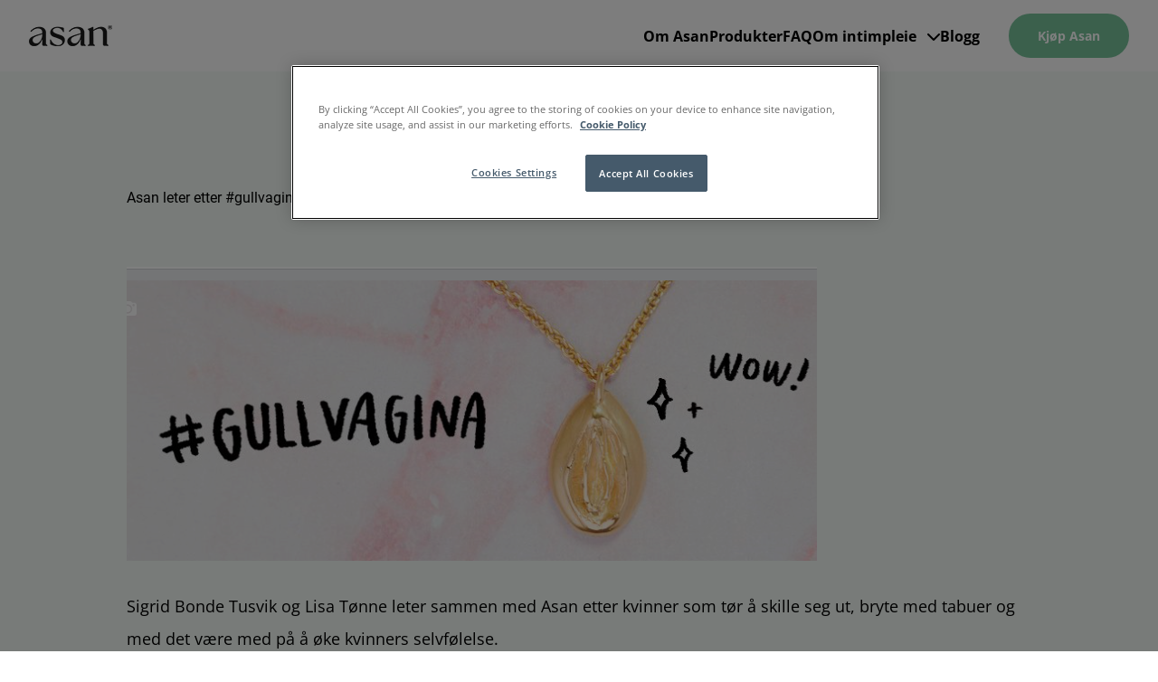

--- FILE ---
content_type: text/html; charset=UTF-8
request_url: https://asan.no/kampanje/asan-leter-etter-gullvaginaer-sammen-med-tusviktonne/
body_size: 11505
content:
<!doctype html>
<html
  lang="nb-NO"  data-brand="asan"
>
  <head>
    <meta charset="utf-8">
    <meta name="viewport" content="width=device-width, initial-scale=1, shrink-to-fit=no">
    <meta name='robots' content='index, follow, max-image-preview:large, max-snippet:-1, max-video-preview:-1' />

	<!-- This site is optimized with the Yoast SEO plugin v26.6 - https://yoast.com/wordpress/plugins/seo/ -->
	<title>Asan leter etter #gullvaginaer sammen med Tusvik&amp;Tønne - Asan</title>
	<meta name="description" content="Sigrid Bonde Tusvik og Lisa Tønne leter sammen med Asan etter kvinner som tør å skille seg ut, bryte med tabuer og med det være med på å øke kvinners selvfølelse." />
	<link rel="canonical" href="https://asan.no/kampanje/asan-leter-etter-gullvaginaer-sammen-med-tusviktonne/" />
	<meta property="og:locale" content="nb_NO" />
	<meta property="og:type" content="article" />
	<meta property="og:title" content="Asan leter etter #gullvaginaer sammen med Tusvik&amp;Tønne - Asan" />
	<meta property="og:description" content="Sigrid Bonde Tusvik og Lisa Tønne leter sammen med Asan etter kvinner som tør å skille seg ut, bryte med tabuer og med det være med på å øke kvinners selvfølelse." />
	<meta property="og:url" content="https://asan.no/kampanje/asan-leter-etter-gullvaginaer-sammen-med-tusviktonne/" />
	<meta property="og:site_name" content="Asan" />
	<meta property="article:published_time" content="2017-04-03T12:37:00+00:00" />
	<meta property="article:modified_time" content="2024-02-19T11:23:02+00:00" />
	<meta property="og:image" content="https://asan.no/app/uploads/2022/09/gullvaginabilde.png" />
	<meta property="og:image:width" content="763" />
	<meta property="og:image:height" content="325" />
	<meta property="og:image:type" content="image/png" />
	<meta name="author" content="Karodoo" />
	<meta name="twitter:card" content="summary_large_image" />
	<meta name="twitter:label1" content="Skrevet av" />
	<meta name="twitter:data1" content="Karodoo" />
	<meta name="twitter:label2" content="Ansl. lesetid" />
	<meta name="twitter:data2" content="3 minutes" />
	<script type="application/ld+json" class="yoast-schema-graph">{"@context":"https://schema.org","@graph":[{"@type":"Article","@id":"https://asan.no/kampanje/asan-leter-etter-gullvaginaer-sammen-med-tusviktonne/#article","isPartOf":{"@id":"https://asan.no/kampanje/asan-leter-etter-gullvaginaer-sammen-med-tusviktonne/"},"author":{"name":"Karodoo","@id":"https://asan.no/#/schema/person/c56a59dead37f65ee0933abad7a83e37"},"headline":"Asan leter etter #gullvaginaer sammen med Tusvik&#038;Tønne","datePublished":"2017-04-03T12:37:00+00:00","dateModified":"2024-02-19T11:23:02+00:00","mainEntityOfPage":{"@id":"https://asan.no/kampanje/asan-leter-etter-gullvaginaer-sammen-med-tusviktonne/"},"wordCount":393,"publisher":{"@id":"https://asan.no/#organization"},"image":{"@id":"https://asan.no/kampanje/asan-leter-etter-gullvaginaer-sammen-med-tusviktonne/#primaryimage"},"thumbnailUrl":"https://asan.no/app/uploads/2022/09/gullvaginabilde.png","articleSection":["Kampanje"],"inLanguage":"nb-NO"},{"@type":"WebPage","@id":"https://asan.no/kampanje/asan-leter-etter-gullvaginaer-sammen-med-tusviktonne/","url":"https://asan.no/kampanje/asan-leter-etter-gullvaginaer-sammen-med-tusviktonne/","name":"Asan leter etter #gullvaginaer sammen med Tusvik&Tønne - Asan","isPartOf":{"@id":"https://asan.no/#website"},"primaryImageOfPage":{"@id":"https://asan.no/kampanje/asan-leter-etter-gullvaginaer-sammen-med-tusviktonne/#primaryimage"},"image":{"@id":"https://asan.no/kampanje/asan-leter-etter-gullvaginaer-sammen-med-tusviktonne/#primaryimage"},"thumbnailUrl":"https://asan.no/app/uploads/2022/09/gullvaginabilde.png","datePublished":"2017-04-03T12:37:00+00:00","dateModified":"2024-02-19T11:23:02+00:00","description":"Sigrid Bonde Tusvik og Lisa Tønne leter sammen med Asan etter kvinner som tør å skille seg ut, bryte med tabuer og med det være med på å øke kvinners selvfølelse.","breadcrumb":{"@id":"https://asan.no/kampanje/asan-leter-etter-gullvaginaer-sammen-med-tusviktonne/#breadcrumb"},"inLanguage":"nb-NO","potentialAction":[{"@type":"ReadAction","target":["https://asan.no/kampanje/asan-leter-etter-gullvaginaer-sammen-med-tusviktonne/"]}]},{"@type":"ImageObject","inLanguage":"nb-NO","@id":"https://asan.no/kampanje/asan-leter-etter-gullvaginaer-sammen-med-tusviktonne/#primaryimage","url":"https://asan.no/app/uploads/2022/09/gullvaginabilde.png","contentUrl":"https://asan.no/app/uploads/2022/09/gullvaginabilde.png","width":763,"height":325,"caption":"#gullvaginabilde"},{"@type":"BreadcrumbList","@id":"https://asan.no/kampanje/asan-leter-etter-gullvaginaer-sammen-med-tusviktonne/#breadcrumb","itemListElement":[{"@type":"ListItem","position":1,"name":"Home","item":"https://asan.no/"},{"@type":"ListItem","position":2,"name":"Blogg","item":"https://asan.no/blogg/"},{"@type":"ListItem","position":3,"name":"Asan leter etter #gullvaginaer sammen med Tusvik&#038;Tønne"}]},{"@type":"WebSite","@id":"https://asan.no/#website","url":"https://asan.no/","name":"Asan","description":"","publisher":{"@id":"https://asan.no/#organization"},"potentialAction":[{"@type":"SearchAction","target":{"@type":"EntryPoint","urlTemplate":"https://asan.no/?s={search_term_string}"},"query-input":{"@type":"PropertyValueSpecification","valueRequired":true,"valueName":"search_term_string"}}],"inLanguage":"nb-NO"},{"@type":"Organization","@id":"https://asan.no/#organization","name":"Asan","url":"https://asan.no/","logo":{"@type":"ImageObject","inLanguage":"nb-NO","@id":"https://asan.no/#/schema/logo/image/","url":"https://asan.no/app/uploads/2023/06/asan-logo-new.png","contentUrl":"https://asan.no/app/uploads/2023/06/asan-logo-new.png","width":92,"height":23,"caption":"Asan"},"image":{"@id":"https://asan.no/#/schema/logo/image/"}},{"@type":"Person","@id":"https://asan.no/#/schema/person/c56a59dead37f65ee0933abad7a83e37","name":"Karodoo","url":"https://asan.no/author/karodoo/"}]}</script>
	<!-- / Yoast SEO plugin. -->


<link rel="alternate" title="oEmbed (JSON)" type="application/json+oembed" href="https://asan.no/wp-json/oembed/1.0/embed?url=https%3A%2F%2Fasan.no%2Fkampanje%2Fasan-leter-etter-gullvaginaer-sammen-med-tusviktonne%2F" />
<link rel="alternate" title="oEmbed (XML)" type="text/xml+oembed" href="https://asan.no/wp-json/oembed/1.0/embed?url=https%3A%2F%2Fasan.no%2Fkampanje%2Fasan-leter-etter-gullvaginaer-sammen-med-tusviktonne%2F&#038;format=xml" />
<style id='wp-img-auto-sizes-contain-inline-css'>
img:is([sizes=auto i],[sizes^="auto," i]){contain-intrinsic-size:3000px 1500px}
/*# sourceURL=wp-img-auto-sizes-contain-inline-css */
</style>
<link rel='stylesheet' id='sage/app.css-css' href='https://asan.no/app/themes/karo-pharma/public/styles/app.css?id=02de063b7a765aeb903f91154cf745e4' media='all' />
<link rel="https://api.w.org/" href="https://asan.no/wp-json/" /><link rel="alternate" title="JSON" type="application/json" href="https://asan.no/wp-json/wp/v2/posts/407" /><link rel="EditURI" type="application/rsd+xml" title="RSD" href="https://asan.no/wp/xmlrpc.php?rsd" />
<meta name="generator" content="WordPress 6.9" />
<meta name="generator" content="WooCommerce 10.4.3" />
<link rel='shortlink' href='https://asan.no/?p=407' />
	<noscript><style>.woocommerce-product-gallery{ opacity: 1 !important; }</style></noscript>
	<link rel="icon" href="https://asan.no/app/uploads/2022/06/cropped-favicon-asan-32x32.png" sizes="32x32" />
<link rel="icon" href="https://asan.no/app/uploads/2022/06/cropped-favicon-asan-192x192.png" sizes="192x192" />
<link rel="apple-touch-icon" href="https://asan.no/app/uploads/2022/06/cropped-favicon-asan-180x180.png" />
<meta name="msapplication-TileImage" content="https://asan.no/app/uploads/2022/06/cropped-favicon-asan-270x270.png" />
		<style id="wp-custom-css">
			.skugga {text-shadow:1px 1px 0 #619b95}

/*.archive {background:#fff!important;}*/

body.archive.woocommerce main#main{background:#fff!important;}

html[data-brand=asan] {
    --color-primary-100: #77c19a;
	--color-primary-70: #9fd3b8;
    --color-primary-30: #d6ece0;
    --color-primary-10: #f1f8f4;
}
@media only screen and (max-width: 980px) {
.wp-block-karopharma-free-text .free-text-wrapper:last-child>:last-child {max-width:100%;height:auto;}
}		</style>
		<!-- GTM DataLayer start -->
        <script>dataLayer = window.dataLayer || []; dataLayer.push({'event': 'metadata','brand': 'Asan','language': 'nb-NO','pageSlug': 'asan-leter-etter-gullvaginaer-sammen-med-tusviktonne','pageCategory': 'post','brandLanguage': 'Asan, nb-NO'});</script>
        <!-- GTM DataLayer end -->
<!-- OneTrust Cookies Consent Notice start -->
        <script src="https://cdn.cookielaw.org/scripttemplates/otSDKStub.js" data-document-language="true" type="text/javascript" charset="UTF-8" data-domain-script="5bcedd96-d640-4c66-9b89-79a5797d57ad" ></script><script type="text/javascript">function OptanonWrapper() { }</script>
        <!-- OneTrust Cookies Consent Notice end -->
  <style id='wp-block-heading-inline-css'>
h1:where(.wp-block-heading).has-background,h2:where(.wp-block-heading).has-background,h3:where(.wp-block-heading).has-background,h4:where(.wp-block-heading).has-background,h5:where(.wp-block-heading).has-background,h6:where(.wp-block-heading).has-background{padding:1.25em 2.375em}h1.has-text-align-left[style*=writing-mode]:where([style*=vertical-lr]),h1.has-text-align-right[style*=writing-mode]:where([style*=vertical-rl]),h2.has-text-align-left[style*=writing-mode]:where([style*=vertical-lr]),h2.has-text-align-right[style*=writing-mode]:where([style*=vertical-rl]),h3.has-text-align-left[style*=writing-mode]:where([style*=vertical-lr]),h3.has-text-align-right[style*=writing-mode]:where([style*=vertical-rl]),h4.has-text-align-left[style*=writing-mode]:where([style*=vertical-lr]),h4.has-text-align-right[style*=writing-mode]:where([style*=vertical-rl]),h5.has-text-align-left[style*=writing-mode]:where([style*=vertical-lr]),h5.has-text-align-right[style*=writing-mode]:where([style*=vertical-rl]),h6.has-text-align-left[style*=writing-mode]:where([style*=vertical-lr]),h6.has-text-align-right[style*=writing-mode]:where([style*=vertical-rl]){rotate:180deg}
/*# sourceURL=https://asan.no/wp/wp-includes/blocks/heading/style.min.css */
</style>
<style id='wp-block-image-inline-css'>
.wp-block-image>a,.wp-block-image>figure>a{display:inline-block}.wp-block-image img{box-sizing:border-box;height:auto;max-width:100%;vertical-align:bottom}@media not (prefers-reduced-motion){.wp-block-image img.hide{visibility:hidden}.wp-block-image img.show{animation:show-content-image .4s}}.wp-block-image[style*=border-radius] img,.wp-block-image[style*=border-radius]>a{border-radius:inherit}.wp-block-image.has-custom-border img{box-sizing:border-box}.wp-block-image.aligncenter{text-align:center}.wp-block-image.alignfull>a,.wp-block-image.alignwide>a{width:100%}.wp-block-image.alignfull img,.wp-block-image.alignwide img{height:auto;width:100%}.wp-block-image .aligncenter,.wp-block-image .alignleft,.wp-block-image .alignright,.wp-block-image.aligncenter,.wp-block-image.alignleft,.wp-block-image.alignright{display:table}.wp-block-image .aligncenter>figcaption,.wp-block-image .alignleft>figcaption,.wp-block-image .alignright>figcaption,.wp-block-image.aligncenter>figcaption,.wp-block-image.alignleft>figcaption,.wp-block-image.alignright>figcaption{caption-side:bottom;display:table-caption}.wp-block-image .alignleft{float:left;margin:.5em 1em .5em 0}.wp-block-image .alignright{float:right;margin:.5em 0 .5em 1em}.wp-block-image .aligncenter{margin-left:auto;margin-right:auto}.wp-block-image :where(figcaption){margin-bottom:1em;margin-top:.5em}.wp-block-image.is-style-circle-mask img{border-radius:9999px}@supports ((-webkit-mask-image:none) or (mask-image:none)) or (-webkit-mask-image:none){.wp-block-image.is-style-circle-mask img{border-radius:0;-webkit-mask-image:url('data:image/svg+xml;utf8,<svg viewBox="0 0 100 100" xmlns="http://www.w3.org/2000/svg"><circle cx="50" cy="50" r="50"/></svg>');mask-image:url('data:image/svg+xml;utf8,<svg viewBox="0 0 100 100" xmlns="http://www.w3.org/2000/svg"><circle cx="50" cy="50" r="50"/></svg>');mask-mode:alpha;-webkit-mask-position:center;mask-position:center;-webkit-mask-repeat:no-repeat;mask-repeat:no-repeat;-webkit-mask-size:contain;mask-size:contain}}:root :where(.wp-block-image.is-style-rounded img,.wp-block-image .is-style-rounded img){border-radius:9999px}.wp-block-image figure{margin:0}.wp-lightbox-container{display:flex;flex-direction:column;position:relative}.wp-lightbox-container img{cursor:zoom-in}.wp-lightbox-container img:hover+button{opacity:1}.wp-lightbox-container button{align-items:center;backdrop-filter:blur(16px) saturate(180%);background-color:#5a5a5a40;border:none;border-radius:4px;cursor:zoom-in;display:flex;height:20px;justify-content:center;opacity:0;padding:0;position:absolute;right:16px;text-align:center;top:16px;width:20px;z-index:100}@media not (prefers-reduced-motion){.wp-lightbox-container button{transition:opacity .2s ease}}.wp-lightbox-container button:focus-visible{outline:3px auto #5a5a5a40;outline:3px auto -webkit-focus-ring-color;outline-offset:3px}.wp-lightbox-container button:hover{cursor:pointer;opacity:1}.wp-lightbox-container button:focus{opacity:1}.wp-lightbox-container button:focus,.wp-lightbox-container button:hover,.wp-lightbox-container button:not(:hover):not(:active):not(.has-background){background-color:#5a5a5a40;border:none}.wp-lightbox-overlay{box-sizing:border-box;cursor:zoom-out;height:100vh;left:0;overflow:hidden;position:fixed;top:0;visibility:hidden;width:100%;z-index:100000}.wp-lightbox-overlay .close-button{align-items:center;cursor:pointer;display:flex;justify-content:center;min-height:40px;min-width:40px;padding:0;position:absolute;right:calc(env(safe-area-inset-right) + 16px);top:calc(env(safe-area-inset-top) + 16px);z-index:5000000}.wp-lightbox-overlay .close-button:focus,.wp-lightbox-overlay .close-button:hover,.wp-lightbox-overlay .close-button:not(:hover):not(:active):not(.has-background){background:none;border:none}.wp-lightbox-overlay .lightbox-image-container{height:var(--wp--lightbox-container-height);left:50%;overflow:hidden;position:absolute;top:50%;transform:translate(-50%,-50%);transform-origin:top left;width:var(--wp--lightbox-container-width);z-index:9999999999}.wp-lightbox-overlay .wp-block-image{align-items:center;box-sizing:border-box;display:flex;height:100%;justify-content:center;margin:0;position:relative;transform-origin:0 0;width:100%;z-index:3000000}.wp-lightbox-overlay .wp-block-image img{height:var(--wp--lightbox-image-height);min-height:var(--wp--lightbox-image-height);min-width:var(--wp--lightbox-image-width);width:var(--wp--lightbox-image-width)}.wp-lightbox-overlay .wp-block-image figcaption{display:none}.wp-lightbox-overlay button{background:none;border:none}.wp-lightbox-overlay .scrim{background-color:#fff;height:100%;opacity:.9;position:absolute;width:100%;z-index:2000000}.wp-lightbox-overlay.active{visibility:visible}@media not (prefers-reduced-motion){.wp-lightbox-overlay.active{animation:turn-on-visibility .25s both}.wp-lightbox-overlay.active img{animation:turn-on-visibility .35s both}.wp-lightbox-overlay.show-closing-animation:not(.active){animation:turn-off-visibility .35s both}.wp-lightbox-overlay.show-closing-animation:not(.active) img{animation:turn-off-visibility .25s both}.wp-lightbox-overlay.zoom.active{animation:none;opacity:1;visibility:visible}.wp-lightbox-overlay.zoom.active .lightbox-image-container{animation:lightbox-zoom-in .4s}.wp-lightbox-overlay.zoom.active .lightbox-image-container img{animation:none}.wp-lightbox-overlay.zoom.active .scrim{animation:turn-on-visibility .4s forwards}.wp-lightbox-overlay.zoom.show-closing-animation:not(.active){animation:none}.wp-lightbox-overlay.zoom.show-closing-animation:not(.active) .lightbox-image-container{animation:lightbox-zoom-out .4s}.wp-lightbox-overlay.zoom.show-closing-animation:not(.active) .lightbox-image-container img{animation:none}.wp-lightbox-overlay.zoom.show-closing-animation:not(.active) .scrim{animation:turn-off-visibility .4s forwards}}@keyframes show-content-image{0%{visibility:hidden}99%{visibility:hidden}to{visibility:visible}}@keyframes turn-on-visibility{0%{opacity:0}to{opacity:1}}@keyframes turn-off-visibility{0%{opacity:1;visibility:visible}99%{opacity:0;visibility:visible}to{opacity:0;visibility:hidden}}@keyframes lightbox-zoom-in{0%{transform:translate(calc((-100vw + var(--wp--lightbox-scrollbar-width))/2 + var(--wp--lightbox-initial-left-position)),calc(-50vh + var(--wp--lightbox-initial-top-position))) scale(var(--wp--lightbox-scale))}to{transform:translate(-50%,-50%) scale(1)}}@keyframes lightbox-zoom-out{0%{transform:translate(-50%,-50%) scale(1);visibility:visible}99%{visibility:visible}to{transform:translate(calc((-100vw + var(--wp--lightbox-scrollbar-width))/2 + var(--wp--lightbox-initial-left-position)),calc(-50vh + var(--wp--lightbox-initial-top-position))) scale(var(--wp--lightbox-scale));visibility:hidden}}
/*# sourceURL=https://asan.no/wp/wp-includes/blocks/image/style.min.css */
</style>
<style id='wp-block-group-inline-css'>
.wp-block-group{box-sizing:border-box}:where(.wp-block-group.wp-block-group-is-layout-constrained){position:relative}
/*# sourceURL=https://asan.no/wp/wp-includes/blocks/group/style.min.css */
</style>
<style id='wp-block-paragraph-inline-css'>
.is-small-text{font-size:.875em}.is-regular-text{font-size:1em}.is-large-text{font-size:2.25em}.is-larger-text{font-size:3em}.has-drop-cap:not(:focus):first-letter{float:left;font-size:8.4em;font-style:normal;font-weight:100;line-height:.68;margin:.05em .1em 0 0;text-transform:uppercase}body.rtl .has-drop-cap:not(:focus):first-letter{float:none;margin-left:.1em}p.has-drop-cap.has-background{overflow:hidden}:root :where(p.has-background){padding:1.25em 2.375em}:where(p.has-text-color:not(.has-link-color)) a{color:inherit}p.has-text-align-left[style*="writing-mode:vertical-lr"],p.has-text-align-right[style*="writing-mode:vertical-rl"]{rotate:180deg}
/*# sourceURL=https://asan.no/wp/wp-includes/blocks/paragraph/style.min.css */
</style>
<style id='wp-block-spacer-inline-css'>
.wp-block-spacer{clear:both}
/*# sourceURL=https://asan.no/wp/wp-includes/blocks/spacer/style.min.css */
</style>
<style id='global-styles-inline-css'>
:root{--wp--preset--aspect-ratio--square: 1;--wp--preset--aspect-ratio--4-3: 4/3;--wp--preset--aspect-ratio--3-4: 3/4;--wp--preset--aspect-ratio--3-2: 3/2;--wp--preset--aspect-ratio--2-3: 2/3;--wp--preset--aspect-ratio--16-9: 16/9;--wp--preset--aspect-ratio--9-16: 9/16;--wp--preset--color--black: var(--color-natural-black);--wp--preset--color--cyan-bluish-gray: #abb8c3;--wp--preset--color--white: var(--color-natural-white);--wp--preset--color--pale-pink: #f78da7;--wp--preset--color--vivid-red: #cf2e2e;--wp--preset--color--luminous-vivid-orange: #ff6900;--wp--preset--color--luminous-vivid-amber: #fcb900;--wp--preset--color--light-green-cyan: #7bdcb5;--wp--preset--color--vivid-green-cyan: #00d084;--wp--preset--color--pale-cyan-blue: #8ed1fc;--wp--preset--color--vivid-cyan-blue: #0693e3;--wp--preset--color--vivid-purple: #9b51e0;--wp--preset--color--primary: var(--color-primary-100);--wp--preset--color--secondary: var(--color-secondary-100);--wp--preset--color--tertiary: var(--color-tertiary-100);--wp--preset--gradient--vivid-cyan-blue-to-vivid-purple: linear-gradient(135deg,rgb(6,147,227) 0%,rgb(155,81,224) 100%);--wp--preset--gradient--light-green-cyan-to-vivid-green-cyan: linear-gradient(135deg,rgb(122,220,180) 0%,rgb(0,208,130) 100%);--wp--preset--gradient--luminous-vivid-amber-to-luminous-vivid-orange: linear-gradient(135deg,rgb(252,185,0) 0%,rgb(255,105,0) 100%);--wp--preset--gradient--luminous-vivid-orange-to-vivid-red: linear-gradient(135deg,rgb(255,105,0) 0%,rgb(207,46,46) 100%);--wp--preset--gradient--very-light-gray-to-cyan-bluish-gray: linear-gradient(135deg,rgb(238,238,238) 0%,rgb(169,184,195) 100%);--wp--preset--gradient--cool-to-warm-spectrum: linear-gradient(135deg,rgb(74,234,220) 0%,rgb(151,120,209) 20%,rgb(207,42,186) 40%,rgb(238,44,130) 60%,rgb(251,105,98) 80%,rgb(254,248,76) 100%);--wp--preset--gradient--blush-light-purple: linear-gradient(135deg,rgb(255,206,236) 0%,rgb(152,150,240) 100%);--wp--preset--gradient--blush-bordeaux: linear-gradient(135deg,rgb(254,205,165) 0%,rgb(254,45,45) 50%,rgb(107,0,62) 100%);--wp--preset--gradient--luminous-dusk: linear-gradient(135deg,rgb(255,203,112) 0%,rgb(199,81,192) 50%,rgb(65,88,208) 100%);--wp--preset--gradient--pale-ocean: linear-gradient(135deg,rgb(255,245,203) 0%,rgb(182,227,212) 50%,rgb(51,167,181) 100%);--wp--preset--gradient--electric-grass: linear-gradient(135deg,rgb(202,248,128) 0%,rgb(113,206,126) 100%);--wp--preset--gradient--midnight: linear-gradient(135deg,rgb(2,3,129) 0%,rgb(40,116,252) 100%);--wp--preset--font-size--small: 13px;--wp--preset--font-size--medium: 20px;--wp--preset--font-size--large: 36px;--wp--preset--font-size--x-large: 42px;--wp--preset--spacing--20: 0.44rem;--wp--preset--spacing--30: 0.67rem;--wp--preset--spacing--40: 1rem;--wp--preset--spacing--50: 1.5rem;--wp--preset--spacing--60: 2.25rem;--wp--preset--spacing--70: 3.38rem;--wp--preset--spacing--80: 5.06rem;--wp--preset--shadow--natural: 6px 6px 9px rgba(0, 0, 0, 0.2);--wp--preset--shadow--deep: 12px 12px 50px rgba(0, 0, 0, 0.4);--wp--preset--shadow--sharp: 6px 6px 0px rgba(0, 0, 0, 0.2);--wp--preset--shadow--outlined: 6px 6px 0px -3px rgb(255, 255, 255), 6px 6px rgb(0, 0, 0);--wp--preset--shadow--crisp: 6px 6px 0px rgb(0, 0, 0);}:where(body) { margin: 0; }.wp-site-blocks > .alignleft { float: left; margin-right: 2em; }.wp-site-blocks > .alignright { float: right; margin-left: 2em; }.wp-site-blocks > .aligncenter { justify-content: center; margin-left: auto; margin-right: auto; }:where(.is-layout-flex){gap: 0.5em;}:where(.is-layout-grid){gap: 0.5em;}.is-layout-flow > .alignleft{float: left;margin-inline-start: 0;margin-inline-end: 2em;}.is-layout-flow > .alignright{float: right;margin-inline-start: 2em;margin-inline-end: 0;}.is-layout-flow > .aligncenter{margin-left: auto !important;margin-right: auto !important;}.is-layout-constrained > .alignleft{float: left;margin-inline-start: 0;margin-inline-end: 2em;}.is-layout-constrained > .alignright{float: right;margin-inline-start: 2em;margin-inline-end: 0;}.is-layout-constrained > .aligncenter{margin-left: auto !important;margin-right: auto !important;}.is-layout-constrained > :where(:not(.alignleft):not(.alignright):not(.alignfull)){margin-left: auto !important;margin-right: auto !important;}body .is-layout-flex{display: flex;}.is-layout-flex{flex-wrap: wrap;align-items: center;}.is-layout-flex > :is(*, div){margin: 0;}body .is-layout-grid{display: grid;}.is-layout-grid > :is(*, div){margin: 0;}body{padding-top: 0px;padding-right: 0px;padding-bottom: 0px;padding-left: 0px;}a:where(:not(.wp-element-button)){text-decoration: underline;}:root :where(.wp-element-button, .wp-block-button__link){background-color: #32373c;border-width: 0;color: #fff;font-family: inherit;font-size: inherit;font-style: inherit;font-weight: inherit;letter-spacing: inherit;line-height: inherit;padding-top: calc(0.667em + 2px);padding-right: calc(1.333em + 2px);padding-bottom: calc(0.667em + 2px);padding-left: calc(1.333em + 2px);text-decoration: none;text-transform: inherit;}.has-black-color{color: var(--wp--preset--color--black) !important;}.has-cyan-bluish-gray-color{color: var(--wp--preset--color--cyan-bluish-gray) !important;}.has-white-color{color: var(--wp--preset--color--white) !important;}.has-pale-pink-color{color: var(--wp--preset--color--pale-pink) !important;}.has-vivid-red-color{color: var(--wp--preset--color--vivid-red) !important;}.has-luminous-vivid-orange-color{color: var(--wp--preset--color--luminous-vivid-orange) !important;}.has-luminous-vivid-amber-color{color: var(--wp--preset--color--luminous-vivid-amber) !important;}.has-light-green-cyan-color{color: var(--wp--preset--color--light-green-cyan) !important;}.has-vivid-green-cyan-color{color: var(--wp--preset--color--vivid-green-cyan) !important;}.has-pale-cyan-blue-color{color: var(--wp--preset--color--pale-cyan-blue) !important;}.has-vivid-cyan-blue-color{color: var(--wp--preset--color--vivid-cyan-blue) !important;}.has-vivid-purple-color{color: var(--wp--preset--color--vivid-purple) !important;}.has-primary-color{color: var(--wp--preset--color--primary) !important;}.has-secondary-color{color: var(--wp--preset--color--secondary) !important;}.has-tertiary-color{color: var(--wp--preset--color--tertiary) !important;}.has-black-background-color{background-color: var(--wp--preset--color--black) !important;}.has-cyan-bluish-gray-background-color{background-color: var(--wp--preset--color--cyan-bluish-gray) !important;}.has-white-background-color{background-color: var(--wp--preset--color--white) !important;}.has-pale-pink-background-color{background-color: var(--wp--preset--color--pale-pink) !important;}.has-vivid-red-background-color{background-color: var(--wp--preset--color--vivid-red) !important;}.has-luminous-vivid-orange-background-color{background-color: var(--wp--preset--color--luminous-vivid-orange) !important;}.has-luminous-vivid-amber-background-color{background-color: var(--wp--preset--color--luminous-vivid-amber) !important;}.has-light-green-cyan-background-color{background-color: var(--wp--preset--color--light-green-cyan) !important;}.has-vivid-green-cyan-background-color{background-color: var(--wp--preset--color--vivid-green-cyan) !important;}.has-pale-cyan-blue-background-color{background-color: var(--wp--preset--color--pale-cyan-blue) !important;}.has-vivid-cyan-blue-background-color{background-color: var(--wp--preset--color--vivid-cyan-blue) !important;}.has-vivid-purple-background-color{background-color: var(--wp--preset--color--vivid-purple) !important;}.has-primary-background-color{background-color: var(--wp--preset--color--primary) !important;}.has-secondary-background-color{background-color: var(--wp--preset--color--secondary) !important;}.has-tertiary-background-color{background-color: var(--wp--preset--color--tertiary) !important;}.has-black-border-color{border-color: var(--wp--preset--color--black) !important;}.has-cyan-bluish-gray-border-color{border-color: var(--wp--preset--color--cyan-bluish-gray) !important;}.has-white-border-color{border-color: var(--wp--preset--color--white) !important;}.has-pale-pink-border-color{border-color: var(--wp--preset--color--pale-pink) !important;}.has-vivid-red-border-color{border-color: var(--wp--preset--color--vivid-red) !important;}.has-luminous-vivid-orange-border-color{border-color: var(--wp--preset--color--luminous-vivid-orange) !important;}.has-luminous-vivid-amber-border-color{border-color: var(--wp--preset--color--luminous-vivid-amber) !important;}.has-light-green-cyan-border-color{border-color: var(--wp--preset--color--light-green-cyan) !important;}.has-vivid-green-cyan-border-color{border-color: var(--wp--preset--color--vivid-green-cyan) !important;}.has-pale-cyan-blue-border-color{border-color: var(--wp--preset--color--pale-cyan-blue) !important;}.has-vivid-cyan-blue-border-color{border-color: var(--wp--preset--color--vivid-cyan-blue) !important;}.has-vivid-purple-border-color{border-color: var(--wp--preset--color--vivid-purple) !important;}.has-primary-border-color{border-color: var(--wp--preset--color--primary) !important;}.has-secondary-border-color{border-color: var(--wp--preset--color--secondary) !important;}.has-tertiary-border-color{border-color: var(--wp--preset--color--tertiary) !important;}.has-vivid-cyan-blue-to-vivid-purple-gradient-background{background: var(--wp--preset--gradient--vivid-cyan-blue-to-vivid-purple) !important;}.has-light-green-cyan-to-vivid-green-cyan-gradient-background{background: var(--wp--preset--gradient--light-green-cyan-to-vivid-green-cyan) !important;}.has-luminous-vivid-amber-to-luminous-vivid-orange-gradient-background{background: var(--wp--preset--gradient--luminous-vivid-amber-to-luminous-vivid-orange) !important;}.has-luminous-vivid-orange-to-vivid-red-gradient-background{background: var(--wp--preset--gradient--luminous-vivid-orange-to-vivid-red) !important;}.has-very-light-gray-to-cyan-bluish-gray-gradient-background{background: var(--wp--preset--gradient--very-light-gray-to-cyan-bluish-gray) !important;}.has-cool-to-warm-spectrum-gradient-background{background: var(--wp--preset--gradient--cool-to-warm-spectrum) !important;}.has-blush-light-purple-gradient-background{background: var(--wp--preset--gradient--blush-light-purple) !important;}.has-blush-bordeaux-gradient-background{background: var(--wp--preset--gradient--blush-bordeaux) !important;}.has-luminous-dusk-gradient-background{background: var(--wp--preset--gradient--luminous-dusk) !important;}.has-pale-ocean-gradient-background{background: var(--wp--preset--gradient--pale-ocean) !important;}.has-electric-grass-gradient-background{background: var(--wp--preset--gradient--electric-grass) !important;}.has-midnight-gradient-background{background: var(--wp--preset--gradient--midnight) !important;}.has-small-font-size{font-size: var(--wp--preset--font-size--small) !important;}.has-medium-font-size{font-size: var(--wp--preset--font-size--medium) !important;}.has-large-font-size{font-size: var(--wp--preset--font-size--large) !important;}.has-x-large-font-size{font-size: var(--wp--preset--font-size--x-large) !important;}
/*# sourceURL=global-styles-inline-css */
</style>
<style id='core-block-supports-inline-css'>
.wp-container-core-group-is-layout-b2da9bd4 > :where(:not(.alignleft):not(.alignright):not(.alignfull)){max-width:300px;margin-left:auto !important;margin-right:auto !important;}.wp-container-core-group-is-layout-b2da9bd4 > .alignwide{max-width:300px;}.wp-container-core-group-is-layout-b2da9bd4 .alignfull{max-width:none;}
/*# sourceURL=core-block-supports-inline-css */
</style>
<link rel='stylesheet' id='wc-blocks-style-css' href='https://asan.no/app/plugins/woocommerce/assets/client/blocks/wc-blocks.css?ver=wc-10.4.3' media='all' />
</head>

  <body class="wp-singular post-template-default single single-post postid-407 single-format-standard wp-custom-logo wp-embed-responsive wp-theme-karo-pharma theme-karo-pharma woocommerce-no-js asan-leter-etter-gullvaginaer-sammen-med-tusviktonne">
    <!-- Google Tag Manager (noscript) -->
        <noscript><iframe src="https://www.googletagmanager.com/ns.html?id=GTM-5C5849Z" height="0" width="0" style="display:none;visibility:hidden"></iframe></noscript>
        <!-- End Google Tag Manager (noscript) -->
    
    <div id="app">
      <a class="sr-only focus:not-sr-only" href="#main" title="Hopp til innholdet">
  Hopp til innholdet
</a>

<header id="header-main" class="banner">
      <div class="container justify-end">
      
    <a class="brand" href="https://asan.no/" title="Asan">
              <figure><img src="https://asan.no/app/uploads/2023/06/asan-logo-new.png" width="92" height="23" alt="Asan" class="custom-logo" srcset="https://asan.no/app/uploads/2023/06/asan-logo-new.png 1x, https://asan.no/app/uploads/2023/06/Asan-logo-retina-new.png 2x"></figure>
          </a>
          <nav id="nav-main" class="nav-primary" aria-label="Main">
        <ul id="menu-main" class="nav"><li id="menu-item-66" class="menu-item menu-item-type-post_type menu-item-object-page menu-item-66"><a href="https://asan.no/om-asan/" title="Om Asan">Om Asan <i class="dropdown"></i></a></li>
<li id="menu-item-68" class="menu-item menu-item-type-post_type menu-item-object-page menu-item-68"><a href="https://asan.no/produkter/" title="Produkter">Produkter <i class="dropdown"></i></a></li>
<li id="menu-item-67" class="menu-item menu-item-type-post_type menu-item-object-page menu-item-67"><a href="https://asan.no/faq/" title="FAQ">FAQ <i class="dropdown"></i></a></li>
<li id="menu-item-376" class="menu-item menu-item-type-post_type menu-item-object-page menu-item-has-children menu-item-376"><a href="https://asan.no/om-intimpleie/" title="Om intimpleie">Om intimpleie <i class="dropdown"></i></a>
<ul class="sub-menu">
	<li id="menu-item-370" class="menu-item menu-item-type-post_type menu-item-object-page menu-item-370"><a href="https://asan.no/om-intimpleie/underlivsplager/" title="Underlivsplager">Underlivsplager <i class="dropdown"></i></a></li>
	<li id="menu-item-402" class="menu-item menu-item-type-post_type menu-item-object-page menu-item-402"><a href="https://asan.no/om-intimpleie/intimhygiene/" title="Intimhygiene">Intimhygiene <i class="dropdown"></i></a></li>
</ul>
</li>
<li id="menu-item-529" class="menu-item menu-item-type-post_type menu-item-object-page current_page_parent menu-item-529"><a href="https://asan.no/blogg/" title="Blogg">Blogg <i class="dropdown"></i></a></li>
</ul>
        <ul id="menu-lang" class="nav"><li id="menu-item-buy-button" class="menu-item menu-item-buy-button lg:hidden"><div class="button-wrapper">
    <a
      href=https://asan.no/produkter/
      target=_self
      class="theme-button button-primary-color rounded-button"
      rel="noopener"
      title="Kjøp Asan"
    >
       Kjøp Asan
    </a>
</div></li></ul>
      </nav>
                                                                        <div id="buy-brand" class="hidden lg:block">
            <div class="button-wrapper">
    <a
      href=https://asan.no/produkter/
      target=_self
      class="theme-button button-primary-color rounded-button"
      rel="noopener"
      title="Kjøp Asan"
    >
       Kjøp Asan
    </a>
</div>
          </div>
                                    <button class="nav-hamburger">
        <span class="sr-only">Open main navigation</span>
        <div class="nav-hamburger__container">
          <span aria-hidden="true"></span>
          <span aria-hidden="true"></span>
          <span aria-hidden="true"></span>
        </div>
      </button>
      </div>
</header>
  <main id="main" class="main">
           <article class="post-407 post type-post status-publish format-standard has-post-thumbnail hentry category-kampanje">

    
<div class="wp-block-karopharma-free-text pt-large pb-large bg-center bg-cover bg-no-repeat  is-style-primary" style="background-image:url()"><div class="free-text-wrapper container max-w-medium text-left">
<h1 class="wp-block-heading">Asan leter etter #gullvaginaer sammen med Tusvik&amp;Tønne</h1>



<figure class="wp-block-image size-full"><img fetchpriority="high" decoding="async" width="763" height="325" src="https://asan.no/app/uploads/2022/09/gullvaginabilde.png" alt="#gullvaginabilde" class="wp-image-408" srcset="https://asan.no/app/uploads/2022/09/gullvaginabilde.png 763w, https://asan.no/app/uploads/2022/09/gullvaginabilde-320x136.png 320w, https://asan.no/app/uploads/2022/09/gullvaginabilde-600x256.png 600w" sizes="(max-width: 763px) 100vw, 763px" /></figure>



<p class="is-style-paragraph-preamble">Sigrid Bonde Tusvik og Lisa Tønne leter sammen med Asan etter kvinner som tør å skille seg ut, bryte med tabuer og med det være med på å øke kvinners selvfølelse.</p>
</div></div>



<div class="wp-block-karopharma-free-text pt-large pb-large bg-center bg-cover bg-no-repeat  is-style-transparent" style="background-image:url()"><div class="free-text-wrapper container max-w-medium text-left">
<p>Eller som de sier: &#8211; Vi vil finne gullvaginaene!</p>



<p>Vaginaen har alltid vært tabu, og det henger dessverre fortsatt igjen i dag. Mange unge kvinner har dårlig selvtillit når det gjelder underlivet fordi det oppfattes som noe skamfullt og flaut, sier Sigrid Bonde Tusvik og Lisa Tønne.</p>



<h3 class="is-style-heading-h3 wp-block-heading">Gullvagina som symbol</h3>



<p>Mer enn noen andre har de gjennom nesten 200 episoder av podcasten Tusvik&amp;Tønne snakket direkte om temaer mange kvinner ellers har kviet seg for å ta opp. Sammen med Asan og den norske smykkedesigneren Camilla Johansen har de utviklet et vaginasmykke i gull som et symbol på alle de temaene som kan være vanskelige å snakke om for kvinner.</p>



<p>Gjennom podcasten og Facebooksidene til Asan (Asanfresh) ønsker de nå å få inn forslag på hvem som fortjener et slikt smykke.</p>



<p>Vi ser etter de tøffe kvinnene som tør å fronte saker det tradisjonelt har kostet å bringe til torgs. Det kan handle om alt fra politikk til kropp og helse. Asan ønsker å fremme gode forbilder som gjennom å gå foran kan gjøre det enklere for andre å følge etter. Kun etter få dager har over 4 000 personer vært inne og nominert via våre Facebooksider.</p>



<p>Vil gjøre stas på kule kvinner</p>



<p>Camilla Johansen driver Ilda design i Horten. Hun har tidligere designet “phungsmykket” til Sigrid Bonde Tusvik og Lisa Tønne, et smykke fansen av podcasten har kastet seg over. At det nå ble gullvagina er ifølge Tusvik og Tønne like naturlig som det smykket faktisk viser.</p>



<p>Vi vil gjøre stas på kule kvinner der ute. Fortell oss derfor hvem som gjør deg stolt av å være kvinne og hvem som er et forbilde for deg.</p>



<p>#gullvaginakampanjen vil fortsette fremover i 2017, så det vil komme flere muligheter til å skaffe seg et smykke.</p>



<p>For ordens skyld: Smykket viser kjønnsleppene eller vulva, men Asan har valgt å kalle smykket for #gullvagina. Smykket er ment som et symbol på alle de temaene det kan være vanskelige å snakke om. Ilda Design står bak gullvaginasmykke</p>
</div></div>

</article>
    </main>

<section id="footer-block"> </section>
<footer id="footer-main">
  <div id="footer-widgets" class="container">
    <section class="widget block-10 widget_block">
<div class="wp-block-group is-layout-constrained wp-container-core-group-is-layout-b2da9bd4 wp-block-group-is-layout-constrained">
<figure class="wp-block-image size-full is-resized"><img loading="lazy" decoding="async" width="186" height="47" src="https://asan.no/app/uploads/2023/06/asan-logo-retina-white-new.png" alt="Asan" class="wp-image-683" style="width:93px;height:24px"/></figure>



<div style="height:10px" aria-hidden="true" class="wp-block-spacer"></div>



<h4 class="wp-block-heading is-style-heading-h4">Asan er markedsledende innenfor intimvask i Norge, og har bred kompetanse innenfor intimkategorien.</h4>
</div>
</section><section class="widget block-11 widget_block"><div class="post-nav-list widget widget_nav_menu">
            <h3 class="widget_title">Meny</h3>
                <ul class="menu">
                            <li class="menu-item">
                    <a href="https://asan.no/blogg/" title="Blogg">Blogg</a>
                </li>
                            <li class="menu-item">
                    <a href="https://asan.no/" title="Asan">Asan</a>
                </li>
                            <li class="menu-item">
                    <a href="https://asan.no/produkter/" title="Produkter">Produkter</a>
                </li>
                            <li class="menu-item">
                    <a href="https://asan.no/faq/" title="FAQ">FAQ</a>
                </li>
                            <li class="menu-item">
                    <a href="https://asan.no/om-asan/" title="Om Asan">Om Asan</a>
                </li>
                            <li class="menu-item">
                    <a href="https://asan.no/om-intimpleie/" title="Om intimpleie">Om intimpleie</a>
                </li>
                    </ul>
    </div>
</section><section class="widget block-13 widget_block">
<div class="wp-block-group is-layout-constrained wp-block-group-is-layout-constrained"><div class="post-nav-list widget widget_nav_menu">
            <h3 class="widget_title">Produkter</h3>
                <ul class="menu">
                            <li class="menu-item">
                    <a href="https://asan.no/produkt/asan-sensitiv-intimvask/" title="Asan+ Sensitiv intimvask">Asan+ Sensitiv intimvask</a>
                </li>
                            <li class="menu-item">
                    <a href="https://asan.no/produkt/asan-intimvaskeolje/" title="Asan+ Intimvaskeolje">Asan+ Intimvaskeolje</a>
                </li>
                            <li class="menu-item">
                    <a href="https://asan.no/produkt/asan-soppinfeksjon/" title="Asan+ Soppinfeksjon">Asan+ Soppinfeksjon</a>
                </li>
                            <li class="menu-item">
                    <a href="https://asan.no/produkt/asan-irritert-hud/" title="Asan+ Irritert hud">Asan+ Irritert hud</a>
                </li>
                            <li class="menu-item">
                    <a href="https://asan.no/produkt/asan-torr-skjede/" title="Asan+ Tørr skjede">Asan+ Tørr skjede</a>
                </li>
                    </ul>
    </div>



<p><a href="https://asan.no/produkter/" data-type="page" data-id="17"><strong>Se alle produktene »</strong></a></p>
</div>
</section><section class="widget block-9 widget_block">
<div class="wp-block-group is-layout-flow wp-block-group-is-layout-flow">
<h3 class="wp-block-heading is-style-heading-h3">Kontakt</h3>



<p>Karo Healthcare AS<br>Østensjøveien 27<br>P.O. Box 6733, Etterstad, 0609 OSLO<br><a href="https://www.karohealthcare.no/#kontakt" target="_blank" rel="noreferrer noopener">Kontakt oss</a></p>



<div style="height:20px" aria-hidden="true" class="wp-block-spacer"></div>



<h3 class="wp-block-heading is-style-heading-h3">Følg oss</h3>



<p><a href="https://www.youtube.com/user/Asanmagasinet" target="_blank" rel="noreferrer noopener">Youtube</a><br><a href="https://www.instagram.com/asannorge/" target="_blank" rel="noreferrer noopener">Instagram</a></p>
</div>
</section>      </div>
    <div id="footer-policies" class="container">
<section class="widget">
    <ul class="menu">
    <li class="menu-item">
        <a title="Terms of Use" target=&quot;_blank&quot; rel="noopener" href="https://karohealthcare.com/terms-and-condition">Terms of Use</a>
    </li>
                <li class="menu-item">
        <a title="Privacy Policy" href="https://asan.no/privacy-policy/">Privacy Policy</a>
        </li>
        <li class="menu-item">
        <button title="Cookie Settings" href="https://karohealthcare.com/privacy-policy" id="ot-sdk-btn" class="ot-sdk-show-settings">Cookie Settings</button>
    </li>
    <li class="menu-item">
        <a title="Contact" target="_blank" rel="noopener" href="https://karohealthcare.com/contact">Contact</a>
    </li>
        </ul>
</section>
<section class="widget">
    <p>Copyright © Karo Healthcare AB</p>
</section>
</div>
</footer>

    </div>

        <script type="speculationrules">
{"prefetch":[{"source":"document","where":{"and":[{"href_matches":"/*"},{"not":{"href_matches":["/wp/wp-*.php","/wp/wp-admin/*","/app/uploads/*","/app/*","/app/plugins/*","/app/themes/karo-pharma/*","/*\\?(.+)"]}},{"not":{"selector_matches":"a[rel~=\"nofollow\"]"}},{"not":{"selector_matches":".no-prefetch, .no-prefetch a"}}]},"eagerness":"conservative"}]}
</script>
	<script>
		(function () {
			var c = document.body.className;
			c = c.replace(/woocommerce-no-js/, 'woocommerce-js');
			document.body.className = c;
		})();
	</script>
	<script src="https://asan.no/app/plugins/woocommerce/assets/js/sourcebuster/sourcebuster.min.js?ver=10.4.3" id="sourcebuster-js-js"></script>
<script id="wc-order-attribution-js-extra">
var wc_order_attribution = {"params":{"lifetime":1.0e-5,"session":30,"base64":false,"ajaxurl":"https://asan.no/wp/wp-admin/admin-ajax.php","prefix":"wc_order_attribution_","allowTracking":true},"fields":{"source_type":"current.typ","referrer":"current_add.rf","utm_campaign":"current.cmp","utm_source":"current.src","utm_medium":"current.mdm","utm_content":"current.cnt","utm_id":"current.id","utm_term":"current.trm","utm_source_platform":"current.plt","utm_creative_format":"current.fmt","utm_marketing_tactic":"current.tct","session_entry":"current_add.ep","session_start_time":"current_add.fd","session_pages":"session.pgs","session_count":"udata.vst","user_agent":"udata.uag"}};
//# sourceURL=wc-order-attribution-js-extra
</script>
<script src="https://asan.no/app/plugins/woocommerce/assets/js/frontend/order-attribution.min.js?ver=10.4.3" id="wc-order-attribution-js"></script>
<script src="https://asan.no/app/themes/karo-pharma/public/scripts/slider.js?id=3dac8ff75cc11dffa9959fefd8823efa" id="sage/slider.js-js"></script>
<script id="sage/vendor.js-js-before">
!function(){"use strict";var r,n={},e={};function t(r){var o=e[r];if(void 0!==o)return o.exports;var u=e[r]={id:r,exports:{}};return n[r].call(u.exports,u,u.exports,t),u.exports}t.m=n,r=[],t.O=function(n,e,o,u){if(!e){var i=1/0;for(l=0;l<r.length;l++){e=r[l][0],o=r[l][1],u=r[l][2];for(var f=!0,a=0;a<e.length;a++)(!1&u||i>=u)&&Object.keys(t.O).every((function(r){return t.O[r](e[a])}))?e.splice(a--,1):(f=!1,u<i&&(i=u));if(f){r.splice(l--,1);var c=o();void 0!==c&&(n=c)}}return n}u=u||0;for(var l=r.length;l>0&&r[l-1][2]>u;l--)r[l]=r[l-1];r[l]=[e,o,u]},t.n=function(r){var n=r&&r.__esModule?function(){return r.default}:function(){return r};return t.d(n,{a:n}),n},t.d=function(r,n){for(var e in n)t.o(n,e)&&!t.o(r,e)&&Object.defineProperty(r,e,{enumerable:!0,get:n[e]})},t.o=function(r,n){return Object.prototype.hasOwnProperty.call(r,n)},function(){var r={546:0,910:0,126:0,692:0};t.O.j=function(n){return 0===r[n]};var n=function(n,e){var o,u,i=e[0],f=e[1],a=e[2],c=0;if(i.some((function(n){return 0!==r[n]}))){for(o in f)t.o(f,o)&&(t.m[o]=f[o]);if(a)var l=a(t)}for(n&&n(e);c<i.length;c++)u=i[c],t.o(r,u)&&r[u]&&r[u][0](),r[i[c]]=0;return t.O(l)},e=self.webpackChunksage=self.webpackChunksage||[];e.forEach(n.bind(null,0)),e.push=n.bind(null,e.push.bind(e))}()}();
//# sourceMappingURL=manifest.js.map
//# sourceURL=sage%2Fvendor.js-js-before
</script>
<script src="https://asan.no/app/themes/karo-pharma/public/scripts/vendor.js?id=4566b85ce1d22846207156ec0bc72664" id="sage/vendor.js-js"></script>
<script id="sage/app.js-js-extra">
var karoSiteData = {"showWidgetLink":"","widgetLinkText":"","widgetLink":"","openInNewTab":""};
//# sourceURL=sage%2Fapp.js-js-extra
</script>
<script src="https://asan.no/app/themes/karo-pharma/public/scripts/app.js?id=6e06ce171133620632f42ac9f8c30040" id="sage/app.js-js"></script>
<!-- Google Tag Manager -->
        <script>(function(w,d,s,l,i){w[l]=w[l]||[];w[l].push({'gtm.start':
        new Date().getTime(),event:'gtm.js'});var f=d.getElementsByTagName(s)[0],
        j=d.createElement(s),dl=l!='dataLayer'?'&l='+l:'';j.async=true;j.src=
        'https://www.googletagmanager.com/gtm.js?id='+i+dl;f.parentNode.insertBefore(j,f);
        })(window,document,'script','dataLayer','GTM-5C5849Z');</script>
        <!-- End Google Tag Manager -->
  </body>
</html>
